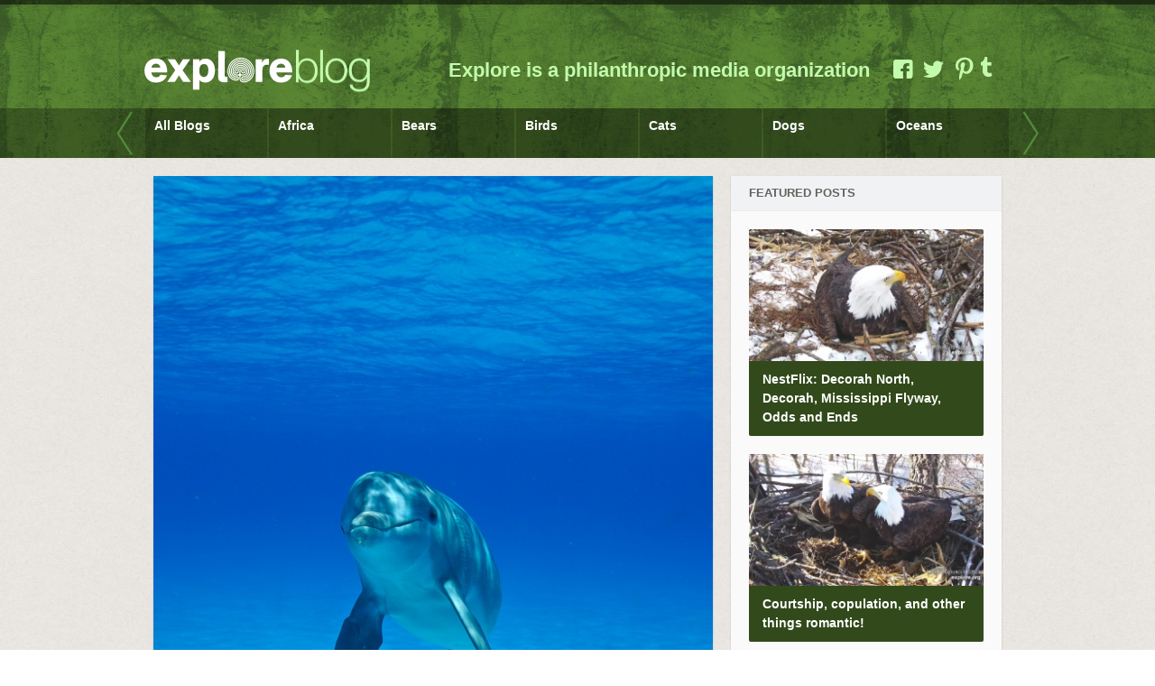

--- FILE ---
content_type: text/html; charset=UTF-8
request_url: https://blog.explore.org/tag/discovery-news/
body_size: 5772
content:

<!DOCTYPE html>

<!-- BEGIN html -->
<html lang="en-US">

<!-- BEGIN head -->
<head>

    <!-- Meta Tags -->
    <meta http-equiv="Content-Type" content="text/html; charset=UTF-8" />
    <meta name="viewport" content="width=device-width,initial-scale=1">
    <meta name="generator" content="Explore Theme 1.1.1" />
<meta name="generator" content="ZillaFramework 1.0.2.5" />

    <!-- Title -->
    <title>discovery news | Explore</title>

    <!-- RSS & Pingbacks -->
    <link rel="alternate" type="application/rss+xml" title="Explore RSS Feed" href="https://blog.explore.org/feed/" />
    <link rel="pingback" href="https://blog.explore.org/xmlrpc.php" />

    <link rel="stylesheet" href="https://blog.explore.org/wp-content/themes/explore-theme/assets/fancybox/source/jquery.fancybox.css?v=2.1.5" type="text/css" media="screen" />

    <!--[if lt IE 9]>
    <script src="http://css3-mediaqueries-js.googlecode.com/svn/trunk/css3-mediaqueries.js"></script>
    <![endif]-->

    <link rel='dns-prefetch' href='//s.w.org' />
<link rel="alternate" type="application/rss+xml" title="Explore &raquo; discovery news Tag Feed" href="https://blog.explore.org/tag/discovery-news/feed/" />
		<script type="text/javascript">
			window._wpemojiSettings = {"baseUrl":"https:\/\/s.w.org\/images\/core\/emoji\/12.0.0-1\/72x72\/","ext":".png","svgUrl":"https:\/\/s.w.org\/images\/core\/emoji\/12.0.0-1\/svg\/","svgExt":".svg","source":{"concatemoji":"https:\/\/blog.explore.org\/wp-includes\/js\/wp-emoji-release.min.js?ver=5.3.20"}};
			!function(e,a,t){var n,r,o,i=a.createElement("canvas"),p=i.getContext&&i.getContext("2d");function s(e,t){var a=String.fromCharCode;p.clearRect(0,0,i.width,i.height),p.fillText(a.apply(this,e),0,0);e=i.toDataURL();return p.clearRect(0,0,i.width,i.height),p.fillText(a.apply(this,t),0,0),e===i.toDataURL()}function c(e){var t=a.createElement("script");t.src=e,t.defer=t.type="text/javascript",a.getElementsByTagName("head")[0].appendChild(t)}for(o=Array("flag","emoji"),t.supports={everything:!0,everythingExceptFlag:!0},r=0;r<o.length;r++)t.supports[o[r]]=function(e){if(!p||!p.fillText)return!1;switch(p.textBaseline="top",p.font="600 32px Arial",e){case"flag":return s([127987,65039,8205,9895,65039],[127987,65039,8203,9895,65039])?!1:!s([55356,56826,55356,56819],[55356,56826,8203,55356,56819])&&!s([55356,57332,56128,56423,56128,56418,56128,56421,56128,56430,56128,56423,56128,56447],[55356,57332,8203,56128,56423,8203,56128,56418,8203,56128,56421,8203,56128,56430,8203,56128,56423,8203,56128,56447]);case"emoji":return!s([55357,56424,55356,57342,8205,55358,56605,8205,55357,56424,55356,57340],[55357,56424,55356,57342,8203,55358,56605,8203,55357,56424,55356,57340])}return!1}(o[r]),t.supports.everything=t.supports.everything&&t.supports[o[r]],"flag"!==o[r]&&(t.supports.everythingExceptFlag=t.supports.everythingExceptFlag&&t.supports[o[r]]);t.supports.everythingExceptFlag=t.supports.everythingExceptFlag&&!t.supports.flag,t.DOMReady=!1,t.readyCallback=function(){t.DOMReady=!0},t.supports.everything||(n=function(){t.readyCallback()},a.addEventListener?(a.addEventListener("DOMContentLoaded",n,!1),e.addEventListener("load",n,!1)):(e.attachEvent("onload",n),a.attachEvent("onreadystatechange",function(){"complete"===a.readyState&&t.readyCallback()})),(n=t.source||{}).concatemoji?c(n.concatemoji):n.wpemoji&&n.twemoji&&(c(n.twemoji),c(n.wpemoji)))}(window,document,window._wpemojiSettings);
		</script>
		<style type="text/css">
img.wp-smiley,
img.emoji {
	display: inline !important;
	border: none !important;
	box-shadow: none !important;
	height: 1em !important;
	width: 1em !important;
	margin: 0 .07em !important;
	vertical-align: -0.1em !important;
	background: none !important;
	padding: 0 !important;
}
</style>
	<link rel='stylesheet' id='wp-block-library-css'  href='https://blog.explore.org/wp-includes/css/dist/block-library/style.min.css?ver=5.3.20' type='text/css' media='all' />
<link rel='stylesheet' id='hoarder-style-css'  href='https://blog.explore.org/wp-content/themes/explore-theme/style.css?ver=1.1.1' type='text/css' media='all' />
<link rel='stylesheet' id='featured-post-css-css'  href='https://blog.explore.org/wp-content/plugins/featured-post-with-thumbnail/featured-post.css?ver=5.3.20' type='text/css' media='all' />
<script type='text/javascript' src='https://blog.explore.org/wp-includes/js/jquery/jquery.js?ver=1.12.4-wp'></script>
<script type='text/javascript' src='https://blog.explore.org/wp-includes/js/jquery/jquery-migrate.min.js?ver=1.4.1'></script>
<script type='text/javascript' src='https://blog.explore.org/wp-content/themes/explore-theme/js/superfish.js?ver=1.4.8'></script>
<script type='text/javascript' src='https://blog.explore.org/wp-content/themes/explore-theme/js/supersubs.js?ver=0.2'></script>
<script type='text/javascript' src='https://blog.explore.org/wp-content/themes/explore-theme/js/jquery.flexslider-min.js?ver=2.0'></script>
<script type='text/javascript' src='https://blog.explore.org/wp-content/themes/explore-theme/js/jquery.jplayer.min.js?ver=2.1'></script>
<script type='text/javascript' src='https://blog.explore.org/wp-content/themes/explore-theme/js/jquery.isotope.min.js?ver=1.5.19'></script>
<script type='text/javascript' src='https://blog.explore.org/wp-content/themes/explore-theme/js/jquery.imagesloaded.min.js?ver=2.0.1'></script>
<script type='text/javascript' src='https://blog.explore.org/wp-content/themes/explore-theme/js/jquery.fitvids.js?ver=1.0'></script>
<script type='text/javascript' src='https://blog.explore.org/wp-content/themes/explore-theme/includes/js/twitter.js?ver=5.3.20'></script>
<link rel='https://api.w.org/' href='https://blog.explore.org/wp-json/' />
<link rel="EditURI" type="application/rsd+xml" title="RSD" href="https://blog.explore.org/xmlrpc.php?rsd" />
<link rel="wlwmanifest" type="application/wlwmanifest+xml" href="https://blog.explore.org/wp-includes/wlwmanifest.xml" /> 
<link rel='https://github.com/WP-API/WP-API' href='https://blog.explore.org/wp-json' />
<meta property="og:title" content="discovery news | Explore"/><meta property="og:url" content="https://blog.explore.org/tag/discovery-news?tag=discovery-news"/><meta property="og:image" content="https://blog.explore.org/wp-content/themes/explore-theme/images/logo.png"/>    <!-- Add fancyBox -->
    <script type="text/javascript" src="https://blog.explore.org/wp-content/themes/explore-theme/assets/fancybox/source/jquery.fancybox.pack.js?v=2.1.5"></script>

    <!-- Add infiniteCarousel -->
    <script type="text/javascript" src="https://blog.explore.org/wp-content/themes/explore-theme/js/jquery.carouFredSel-6.2.1-packed.js"></script>

    <script type="text/javascript">
    (function($){
        $(document).ready(function() {
            $(".fancybox").fancybox({
                prevEffect : 'fade',
                nextEffect : 'fade',
                nextSpeed : 500,
                prevSpeed : 500
            });

            //  Scrolled by user interaction
            $('.inner ul').carouFredSel({
                auto: false,
                prev: '#prev2',
                next: '#next2',
                //circular: false,
                infinite: false, 
                scroll: {
                    items           : 7,
                    pauseOnHover    : true
                },
                mousewheel: true,
                swipe: {
                    onMouse: true,
                    onTouch: true
                }
            });
        });
    })(jQuery)
    </script>

  
<!-- END head -->
</head>


<!-- BEGIN body -->
<body class="archive tag tag-discovery-news tag-3987 no-js chrome zilla">

  
	
	<header>

		<div class="cap">
			<div class="inner">
				<div class="logo">
					
					<!--<a href="https://blog.explore.org">Explore</a>-->
					
					<a href="http://explore.org" target="_blank" class="logo_first">Explore</a>
					<a href="https://blog.explore.org" class="logo_last">Blog</a>
					
				</div><!-- @end logo -->
				<div class="tagline">
					<p>Explore is a philanthropic media organization</p>
				</div><!-- @end tagline -->
				<div class="social">
					<a href="https://www.facebook.com/endangeredanimals?fref=ts" class="icon icon-facebook-squared"></a>
					<a href="https://twitter.com/exploreorg" class="icon icon-twitter"></a>
					<a href="http://pinterest.com/exploreorg" class="icon icon-pinterest"></a>
					<a href="http://exploreorg.tumblr.com/" class="tumblr_icon"></a>
				</div><!-- @end social -->
			</div><!-- @end inner -->
		</div><!-- @end cap -->
		<div class="nav">
			<div id="nav_wrap">
				<div class="inner">
					<div class="handle left"><a id="prev2" href="#">&larr;</a></div>
					<div class="handle right"><a id="next2" href="#">&rarr;</a></div>
					
					
	        <ul id="primary-menu" class="menu"><li id="menu-item-46301" class="menu-item menu-item-type-post_type menu-item-object-page menu-item-home"><a href="https://blog.explore.org/" ><div class="title"><strong>All Blogs</strong><span> posts</span></div></a></li>
<li id="menu-item-76407" class="menu-item menu-item-type-taxonomy menu-item-object-category"><a href="https://blog.explore.org/category/africa/" ><div class="title"><strong>Africa</strong><span>235 posts</span></div></a></li>
<li id="menu-item-46315" class="menu-item menu-item-type-taxonomy menu-item-object-category"><a href="https://blog.explore.org/category/bears/" ><div class="title"><strong>Bears</strong><span>1133 posts</span></div></a></li>
<li id="menu-item-15" class="birds menu-item menu-item-type-taxonomy menu-item-object-category"><a href="https://blog.explore.org/category/bird-cams/" ><div class="title"><strong>Birds</strong><span>891 posts</span></div></a></li>
<li id="menu-item-28878" class="cats menu-item menu-item-type-taxonomy menu-item-object-category"><a href="https://blog.explore.org/category/cats/" ><div class="title"><strong>Cats</strong><span>246 posts</span></div></a></li>
<li id="menu-item-181" class="dog menu-item menu-item-type-taxonomy menu-item-object-category"><a href="https://blog.explore.org/category/dogs/" ><div class="title"><strong>Dogs</strong><span>975 posts</span></div></a></li>
<li id="menu-item-28913" class="menu-item menu-item-type-taxonomy menu-item-object-category"><a href="https://blog.explore.org/category/oceans/" ><div class="title"><strong>Oceans</strong><span>453 posts</span></div></a></li>
<li id="menu-item-46311" class="menu-item menu-item-type-taxonomy menu-item-object-category"><a href="https://blog.explore.org/category/travels-with-charlie/" ><div class="title"><strong>Travels with Charlie</strong><span>55 posts</span></div></a></li>
<li id="menu-item-46313" class="menu-item menu-item-type-taxonomy menu-item-object-category"><a href="https://blog.explore.org/category/zen-den/" ><div class="title"><strong>Zen Den</strong><span>179 posts</span></div></a></li>
<li id="menu-item-46305" class="menu-item menu-item-type-taxonomy menu-item-object-category"><a href="https://blog.explore.org/category/in-the-news/" ><div class="title"><strong>In the News</strong><span>59 posts</span></div></a></li>
<li id="menu-item-46309" class="menu-item menu-item-type-taxonomy menu-item-object-category"><a href="https://blog.explore.org/category/testimonials/" ><div class="title"><strong>Testimonials</strong><span>4 posts</span></div></a></li>
<li id="menu-item-46307" class="menu-item menu-item-type-taxonomy menu-item-object-category"><a href="https://blog.explore.org/category/live-chats/" ><div class="title"><strong>Live Chats</strong><span>86 posts</span></div></a></li>
<li id="menu-item-28648" class="mike menu-item menu-item-type-taxonomy menu-item-object-category"><a href="https://blog.explore.org/category/mike-pricketts-reel-life/" ><div class="title"><strong>Mike Prickett&#8217;s Reel Life</strong><span>77 posts</span></div></a></li>
</ul>				</div><!-- @end inner -->
			</div>
			<span id="close_menu">Close</span>
		</div><!-- @end navigation -->

	</header>

	
	<!-- BEGIN #content -->
	<div id="content" class="clearfix">
		
				
			<!-- BEGIN #primary .hfeed-->
			<div id="primary" class="hfeed">
			
				 	 
	
						    
            			<!-- BEGIN .hentry -->
			<div class="post-38677 post type-post status-publish format-gallery hentry category-community-blog category-oceans tag-animal-facts tag-animal-intelligence tag-animal-news tag-bahamas tag-discovery-news tag-dolphin tag-dolphin-intelligence tag-dolphins tag-explore-org tag-guardians-of-the-sea-2 post_format-post-format-gallery" id="post-38677">				
						
			<div class="clearfix">
<!-- BEGIN .clearfix -->

	<div class="post-thumb"> <!--class="post-layout-left"-->

		            <script type="text/javascript">
    		jQuery(document).ready(function($){
                $('#slider-38677').imagesLoaded( function() {
        			$("#slider-38677").flexslider({
        			    slideshow: false,
                        controlNav: false,
                        prevText: 'Prev',
                        nextText: 'Next',
                        namespace: 'zilla-',
                        smoothHeight: true
        			});

        			$("#slider-38677").click(function(e){

        			});
    			});
    		});
    	</script>
    <!-- BEGIN #slider-38677 -->
<div id='slider-38677' class='flexslider' data-loader='https://blog.explore.org/wp-content/themes/explore-theme/images/ajax-loader.gif'><ul class="slides">
                <li>
                    <a rel="zilla-gallery-38677" class="fancybox" href="https://blog.explore.org/wp-content/uploads/2014/04/dolphinswim.jpg">
                        <img height="1280" width='857' src='https://blog.explore.org/wp-content/uploads/2014/04/dolphinswim.jpg' alt='dolphinswim' />
                    </a>
                </li>

                </ul><!-- END #slider-38677 -->
</div>
			<span class="icon icon-gallery"></span>


	</div>

	<div class="entry-content"> <!--class="post-layout-right"-->

		
		    <h2 class="entry-title"><a href="https://blog.explore.org/dolphins-smartest-animals-after-humans/" rel="bookmark" title="Permanent Link to Dolphins Smartest Animals After Humans"> Dolphins Smartest Animals After Humans</a></h2>

		
		<!-- BEGIN .entry-content -->
		<div class="">

			<p>When explore.org visited the dolphin research center in the Bahamas, we saw first hand not only the majestic nature of dolphins, but their mind-blowing intelligence. From Discovery: When human measures for intelligence are applied to other species, dolphins are second only toHomo sapiens in brainpower, according to Lori Marino, a senior lecturer in neuroscience and behavioral </p>
                        <div class="clearfix">
                            <a class="moretag button" href="https://blog.explore.org/dolphins-smartest-animals-after-humans/">explore more ...</a>
                        </div>
					    <div class='tag-container clearfix'><div class="tag"><a href="https://blog.explore.org/tag/animal-facts/">animal facts</a></div><div class="tag"><a href="https://blog.explore.org/tag/animal-intelligence/">animal intelligence</a></div><div class="tag"><a href="https://blog.explore.org/tag/animal-news/">animal news</a></div><div class="tag"><a href="https://blog.explore.org/tag/bahamas/">bahamas</a></div><div class="tag"><a href="https://blog.explore.org/tag/discovery-news/">discovery news</a></div><div class="tag"><a href="https://blog.explore.org/tag/dolphin/">dolphin</a></div><div class="tag"><a href="https://blog.explore.org/tag/dolphin-intelligence/">dolphin intelligence</a></div></div>
		<!-- END .entry-content -->
		</div>
	</div>

</div>
<!-- END .clearfix -->
<!-- BEGIN .entry-meta-footer-->
<div class="entry-meta-footer">
        <span class="comment-count"><i class="icon-comment"></i> <a href="https://blog.explore.org/dolphins-smartest-animals-after-humans/#comments"><span class="dsq-postid" data-dsqidentifier="38677 http://blog.explore.org/?p=38677">1,708</span></a></span>    
    	<span class="published">
    	April 15, 2014    </span>
	
			<div class="social-icons">
		<a href="" onclick="javascript:window.open('http://www.facebook.com/share.php?u=https%3A%2F%2Fblog.explore.org%2Fdolphins-smartest-animals-after-humans%2F','Share on Facebook','width=500,height=270')" title="Share This on Facebook" target="_blank" title="Share This on Facebook" class="icon-facebook-squared"></a>
		<a target="_blank" href="#" onclick="window.open( 'http://twitter.com/share?text=Dolphins+Smartest+Animals+After+Humans&url=https%3A%2F%2Fblog.explore.org%2Fdolphins-smartest-animals-after-humans%2F' ,'Share on Twitter','width=500,height=270')"  class="icon-twitter"></a>
		<a href="#" onclick="popUp=window.open('https://plus.google.com/share?url=https%3A%2F%2Fblog.explore.org%2Fdolphins-smartest-animals-after-humans%2F', 'popupwindow', 'scrollbars=yes,width=800,height=400');popUp.focus();return false" class="icon-gplus"></a>
		<a target="_blank" href="javascript:void((function()%7Bvar%20e=document.createElement(&apos;script&apos;);e.setAttribute(&apos;type&apos;,&apos;text/javascript&apos;);e.setAttribute(&apos;charset&apos;,&apos;UTF-8&apos;);e.setAttribute(&apos;src&apos;,&apos;http://assets.pinterest.com/js/pinmarklet.js?r=&apos;+Math.random()*99999999);document.body.appendChild(e)%7D)());" class="icon-pinterest"></a>	
	</div>

    
<!-- END .entry-meta-footer-->
</div>
				                
            			<!-- END .hentry-->  
			</div>
			
						
			    		
				<!-- END #primary .hfeed -->
		</div>
	
        
    		<!-- BEGIN #sidebar .aside-->
		<div id="sidebar" class="aside">
			
		<div id="widget_featured-posts-4" class="widget widget_featured-posts"><h3 class="widget-title">Featured Posts</h3>	
	<ul id="yiw-featured-post">
  
	   <li>
	       	                                     <a href="https://blog.explore.org/nestflix-decorah-north-decorah-mississippi-flyway-odds-and-ends/" class="featured-thumb">
                <img src="https://blog.explore.org/wp-content/uploads/2020/01/012919-de-534x300.jpg" alt="NestFlix: Decorah North, Decorah, Mississippi Flyway, Odds and Ends" />
               </a>
                              
               <h4 class="featured-title">
	           <a href="https://blog.explore.org/nestflix-decorah-north-decorah-mississippi-flyway-odds-and-ends/">NestFlix: Decorah North, Decorah, Mississippi Flyway, Odds and Ends</a>
	       </h4>
	   </li>
  
	   <li>
	       	                                     <a href="https://blog.explore.org/courtship-copulation-and-other-things-romantic/" class="featured-thumb">
                <img src="https://blog.explore.org/wp-content/uploads/2020/02/020620-sidebyside2-534x300.jpg" alt="Courtship, copulation, and other things romantic!" />
               </a>
                              
               <h4 class="featured-title">
	           <a href="https://blog.explore.org/courtship-copulation-and-other-things-romantic/">Courtship, copulation, and other things romantic!</a>
	       </h4>
	   </li>
  
	   <li>
	       	                                     <a href="https://blog.explore.org/how-much-weight-can-a-bald-eagle-carry/" class="featured-thumb">
                <img src="https://blog.explore.org/wp-content/uploads/2020/02/021320-dec-534x300.jpg" alt="How much weight can a Bald Eagle carry?" />
               </a>
                              
               <h4 class="featured-title">
	           <a href="https://blog.explore.org/how-much-weight-can-a-bald-eagle-carry/">How much weight can a Bald Eagle carry?</a>
	       </h4>
	   </li>
	</ul>
	
	</div>		
		<!-- END #sidebar .aside-->
		</div>
				
    
      
		
	<!-- END #content -->
	</div>

		
	<!-- BEGIN #footer -->
	<div id="footer">
   
	   <div class="footer-lower">
	       <div class="footer-inner">
	         <p class="copyright">
				&copy; Copyright 2026 	
				<strong>explore.org</strong>. Made possible by the <strong>Annenberg Foundation</strong>.
			</p>
   			<div class="credit">
   				<div class="social">
   					<a href="https://www.facebook.com/exploreorg" class="icon icon-facebook-squared"></a>
   					<a href="https://twitter.com/exploreorg" class="icon icon-twitter"></a>
   					<a href="http://pinterest.com/exploreorg" class="icon icon-pinterest"></a>
   				</div><!-- @end social -->
   			</div>
	       </div>
	   </div>
    
	<!-- END #footer -->
	</div>

	<a href="#" id="back-to-top"></a>

	
	<!-- Theme Hook -->
	<script type="text/javascript">
    var _gaq = _gaq || [];
    _gaq.push(['_setAccount', 'UA-6352078-1']);
    _gaq.push(['_trackPageview']);
    (function() {
        var ga = document.createElement('script'); ga.type = 'text/javascript'; ga.async = true;
        ga.src = ('https:' == document.location.protocol ? 'https://' : 'http://') + 'stats.g.doubleclick.net/dc.js';
        var s = document.getElementsByTagName('script')[0]; s.parentNode.insertBefore(ga, s);
    })();
</script><script type='text/javascript'>
/* <![CDATA[ */
var countVars = {"disqusShortname":"explorebeta"};
/* ]]> */
</script>
<script type='text/javascript' src='https://blog.explore.org/wp-content/plugins/disqus-comment-system/public/js/comment_count.js?ver=3.0.17'></script>
<script type='text/javascript'>
/* <![CDATA[ */
var zilla = {"ajaxurl":"https:\/\/blog.explore.org\/wp-admin\/admin-ajax.php","nonce":"44a83280f8","loading":"Loading..."};
/* ]]> */
</script>
<script type='text/javascript' src='https://blog.explore.org/wp-content/themes/explore-theme/js/jquery.custom.js?ver=1.0'></script>
<script type='text/javascript' src='https://blog.explore.org/wp-includes/js/wp-embed.min.js?ver=5.3.20'></script>
		
<!-- END body-->
</body>
<!-- END html-->
</html>